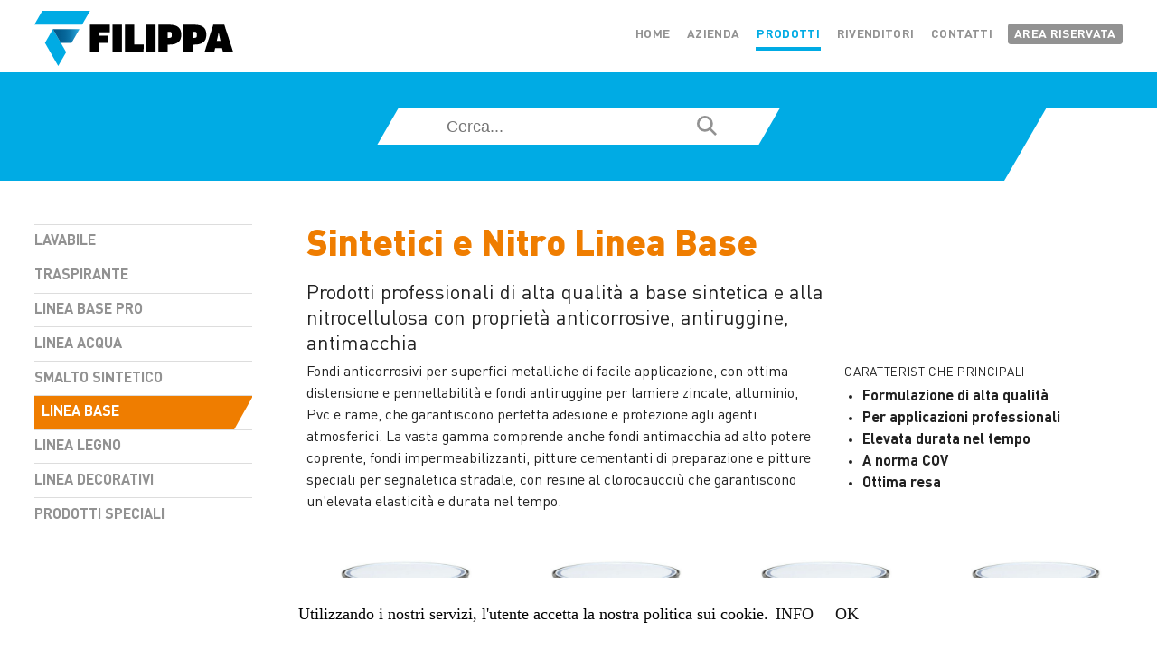

--- FILE ---
content_type: text/html; charset=utf-8
request_url: http://www.filippavernici.it/index.php/prodotti/linea-base
body_size: 5660
content:
<!DOCTYPE html>
<html xmlns="http://www.w3.org/1999/xhtml" xml:lang="it-it" lang="it-it">

<head>
    <meta charset="utf-8">
    <meta name="viewport" content="width=device-width, initial-scale=1.0">
    <meta name="format-detection" content="telephone=no">
    <meta http-equiv="cache-control" content="no-cache, must-revalidate, post-check=0, pre-check=0" />
    <meta http-equiv="expires" content="0" />
    <meta http-equiv="pragma" content="no-cache" />
    <!-- SOCIAL -->
    <meta property="og:type" content="website">
    <meta property="og:url" content="https://www.filippavernici.it/">
    <meta property="og:title" content="Filippa Vernici | produzione di idropitture, rivestimenti murali, smalti sintetici e ad acqua, smalti industriali e relativi prodotti per edilizia, industria e rivendita">
    <meta property="og:image" content="https://www.filippavernici.it/images/social_cover.jpg">
    <meta property="og:description" content="Filippa Vernici | produzione di idropitture, rivestimenti murali, smalti sintetici e ad acqua, smalti industriali e relativi prodotti per edilizia, industria e rivendita">
    <meta property="og:locale" content="en_EN">
    <link rel="icon" type="image/svg+xml" href="/templates/filippa/favicon.svg" />

    <!-- CSS -->
    <link rel="stylesheet" href="/templates/filippa/css/style.css" type="text/css" />


    <base href="http://www.filippavernici.it/index.php/prodotti/linea-base" />
	<meta http-equiv="content-type" content="text/html; charset=utf-8" />
	<meta name="description" content="Produzione di idropitture, rivestimenti murali, smalti sintetici e ad acqua, smalti industriali e relativi prodotti per edilizia, industria e rivendita" />
	<meta name="generator" content="Joomla! - Open Source Content Management" />
	<title>Linea Base</title>
	<link href="/index.php/prodotti/linea-base?format=feed&amp;type=rss" rel="alternate" type="application/rss+xml" title="RSS 2.0" />
	<link href="/index.php/prodotti/linea-base?format=feed&amp;type=atom" rel="alternate" type="application/atom+xml" title="Atom 1.0" />
	<link href="http://www.filippavernici.it/index.php/component/search/?Itemid=124&amp;format=opensearch" rel="search" title="Vai Filippa Vernici" type="application/opensearchdescription+xml" />
	<link href="/plugins/system/jce/css/content.css?aa754b1f19c7df490be4b958cf085e7c" rel="stylesheet" type="text/css" />
	<script src="/media/jui/js/jquery.min.js?f0b5e6680c91d9d12ad311751da0b7eb" type="text/javascript"></script>
	<script src="/media/jui/js/jquery-noconflict.js?f0b5e6680c91d9d12ad311751da0b7eb" type="text/javascript"></script>
	<script src="/media/jui/js/jquery-migrate.min.js?f0b5e6680c91d9d12ad311751da0b7eb" type="text/javascript"></script>
	<script src="/media/system/js/caption.js?f0b5e6680c91d9d12ad311751da0b7eb" type="text/javascript"></script>
	<!--[if lt IE 9]><script src="/media/system/js/html5fallback.js?f0b5e6680c91d9d12ad311751da0b7eb" type="text/javascript"></script><![endif]-->
	<script type="text/javascript">
jQuery(window).on('load',  function() {
				new JCaption('img.caption');
			});
	</script>


</head>

<body>
      <div class="preloader">
        <div class="preloader_icon"><img src="/templates/filippa/images/loading.svg"></div>
        <div class="preloader_bg"></div>
</div>

    <!-- cookies -->
    <script src="/templates/filippa/js/cookiechoices.js"></script>
    <script>
        document.addEventListener('DOMContentLoaded', function(event) {
            cookieChoices.showCookieConsentBar("Utilizzando i nostri servizi, l'utente accetta la nostra politica sui cookie.",
                'OK', 'INFO', '/cookie-policy');
        });

    </script>
    <!-- fine cookies -->


    <div class="container">
      
        <!--  HEADER-->
        <div class="header_bg">
            <div class="row header mw">

                <div class="logo" onclick="location.href='http://www.filippavernici.it/'">
                    <img src="/templates/filippa/images/logo_filippa.svg">
                </div>
                <div class="menu column">
                                        <ul class="nav menu mod-list">
<li class="item-101 default"><a href="/index.php" >Home</a></li><li class="item-113"><a href="/index.php/azienda" >Azienda</a></li><li class="item-117 active parent"><a href="/index.php/prodotti/lavabile" >Prodotti</a></li><li class="item-114"><a href="/index.php/rivenditori" >Rivenditori</a></li><li class="item-115"><a href="/index.php/contatti" >Contatti</a></li><li class="item-116"><a href="/index.php/area-riservata" >Area riservata</a></li></ul>

                                    </div>
            </div>
        </div>
        <!--  fine header--> 
      
        <!-- SLIDESHOW -->
      
        <div class="slideshow">
                        
                                            <div class="cerca_bg">
                            <div class="cerca mw">
                    <div class="search">
	<form action="/index.php/prodotti/linea-base" method="post" class="form-inline" role="search">
		<label for="mod-search-searchword97" class="element-invisible">Cerca...</label> <input name="searchword" id="mod-search-searchword97" maxlength="200"  class="inputbox search-query input-medium" type="search" placeholder="Cerca..." />		<input type="hidden" name="task" value="search" />
		<input type="hidden" name="option" value="com_search" />
		<input type="hidden" name="Itemid" value="124" />
	</form>
</div>

                            <div class="input_bg">&nbsp;</div>
                        </div>
                        <div class="nudge">&nbsp;</div>
                    </div>
                                      
        </div>
        <!--  fine slideshow--> 
        
      


        <!--  CONTENT -->
        <div class="content mw">
           
            <!--  COLSX -->
                        <div class="colsx">
            <ul class="nav menu mod-list">
<li class="item-119"><a href="/index.php/prodotti/lavabile" class="lavabile">Lavabile</a></li><li class="item-120"><a href="/index.php/prodotti/traspirante" class="traspirante">Traspirante</a></li><li class="item-121"><a href="/index.php/prodotti/linea-base-pro" class="base_pro">Linea Base Pro</a></li><li class="item-122"><a href="/index.php/prodotti/linea-acqua" class="acqua">Linea acqua</a></li><li class="item-123"><a href="/index.php/prodotti/smalto-sintetico" class="smalto">Smalto sintetico</a></li><li class="item-124 current active"><a href="/index.php/prodotti/linea-base" class="base">Linea Base</a></li><li class="item-125"><a href="/index.php/prodotti/linea-legno" class="legno">Linea Legno</a></li><li class="item-126"><a href="/index.php/prodotti/linea-decorativi" class="decorativi">Linea Decorativi</a></li><li class="item-127"><a href="/index.php/prodotti/prodotti-speciali" class="speciali">Prodotti speciali</a></li></ul>

            </div>
                        <!--  fine colsx-->
           
            <div class="coldx">
                <div class="blog" itemscope itemtype="https://schema.org/Blog">
	
		
	
			<div class="category-desc clearfix">
													<h1>Sintetici e Nitro Linea Base</h1>
<h3>Prodotti professionali di alta qualità a base sintetica e alla nitrocellulosa con proprietà anticorrosive, antiruggine, antimacchia</h3>
<table>
<tbody>
<tr>
<td>
<p>Fondi anticorrosivi per superfici metalliche di facile applicazione,
con ottima distensione e pennellabilità e fondi antiruggine per lamiere zincate, alluminio, Pvc e rame, che garantiscono perfetta adesione e protezione
agli agenti atmosferici.
La vasta gamma comprende anche fondi antimacchia ad alto potere coprente, fondi impermeabilizzanti, pitture cementanti di preparazione e pitture speciali per segnaletica stradale, con resine al clorocaucciù che garantiscono un’elevata elasticità e durata nel tempo.</p>
</td>
<td>
<p>CARATTERISTICHE PRINCIPALI</p>
<ul>

<li>Formulazione di alta qualità</li>

<li>Per applicazioni professionali</li>
<li>Elevata durata nel tempo</li>
<li>A norma COV</li>
<li>Ottima resa</li>



</ul>
</td>
</tr>
</tbody>
</table>								</div>
	
	
		
	
																	<div class="items-row cols-1 row-0 row-fluid clearfix">
						<div class="span12">
                <div class="Linea Base item column-1"
					itemprop="blogPost" itemscope itemtype="https://schema.org/BlogPosting_ZZZ">
					
	<div class="page-header">
					<h2 itemprop="name">
									SMALTO RAPIDA ESSICCAZIONE Smalto lucido extra							</h2>
		
		
		
			</div>



		<ul class="tags inline">
																	<li class="tag-3 tag-list0" itemprop="keywords">
					<a href="/index.php/component/tags/tag/tre" class="label label-info">
						tre					</a>
				</li>
						</ul>

		<div class="pull-left item-image">
	<img
			 src="/images/linea_base/opaco_selex.jpg" alt="" itemprop="thumbnailUrl"/>
		</div>






	
<p class="readmore">
			<a class="btn" href="/index.php/prodotti/linea-base/smalto-rapida-essiccazione-smalto-lucido-extra" itemprop="url" aria-label="Leggi tutto:  SMALTO RAPIDA ESSICCAZIONE Smalto lucido extra">
			<span class="icon-chevron-right" aria-hidden="true"></span> 
			Leggi tutto...		</a>
	</p>



				</div>
				<!-- end item -->
							</div><!-- end span -->
							</div><!-- end row -->
																			<div class="items-row cols-1 row-1 row-fluid clearfix">
						<div class="span12">
                <div class="Linea Base item column-1"
					itemprop="blogPost" itemscope itemtype="https://schema.org/BlogPosting_ZZZ">
					
	<div class="page-header">
					<h2 itemprop="name">
									EPOSSIDICO A SOLVENTE Smalto lucido bicomponente							</h2>
		
		
		
			</div>



		<ul class="tags inline">
																	<li class="tag-3 tag-list0" itemprop="keywords">
					<a href="/index.php/component/tags/tag/tre" class="label label-info">
						tre					</a>
				</li>
						</ul>

		<div class="pull-left item-image">
	<img
			 src="/images/linea_base/opaco_selex.jpg" alt="" itemprop="thumbnailUrl"/>
		</div>






	
<p class="readmore">
			<a class="btn" href="/index.php/prodotti/linea-base/epossidico-a-solvente-smalto-lucido-bicomponente" itemprop="url" aria-label="Leggi tutto:  EPOSSIDICO A SOLVENTE Smalto lucido bicomponente">
			<span class="icon-chevron-right" aria-hidden="true"></span> 
			Leggi tutto...		</a>
	</p>



				</div>
				<!-- end item -->
							</div><!-- end span -->
							</div><!-- end row -->
																			<div class="items-row cols-1 row-2 row-fluid clearfix">
						<div class="span12">
                <div class="Linea Base item column-1"
					itemprop="blogPost" itemscope itemtype="https://schema.org/BlogPosting_ZZZ">
					
	<div class="page-header">
					<h2 itemprop="name">
									EPOSSIDICO AD ACQUA Smalto lucido bicomponente							</h2>
		
		
		
			</div>



		<ul class="tags inline">
																	<li class="tag-3 tag-list0" itemprop="keywords">
					<a href="/index.php/component/tags/tag/tre" class="label label-info">
						tre					</a>
				</li>
						</ul>

		<div class="pull-left item-image">
	<img
			 src="/images/linea_base/opaco_selex.jpg" alt="" itemprop="thumbnailUrl"/>
		</div>






	
<p class="readmore">
			<a class="btn" href="/index.php/prodotti/linea-base/epossidico-ad-acqua-smalto-lucido-bicomponente" itemprop="url" aria-label="Leggi tutto:  EPOSSIDICO AD ACQUA Smalto lucido bicomponente">
			<span class="icon-chevron-right" aria-hidden="true"></span> 
			Leggi tutto...		</a>
	</p>



				</div>
				<!-- end item -->
							</div><!-- end span -->
							</div><!-- end row -->
																			<div class="items-row cols-1 row-3 row-fluid clearfix">
						<div class="span12">
                <div class="Linea Base item column-1"
					itemprop="blogPost" itemscope itemtype="https://schema.org/BlogPosting_ZZZ">
					
	<div class="page-header">
					<h2 itemprop="name">
									ANTIRUGGINE SINTETICA Fondo di preparazione							</h2>
		
		
		
			</div>




		<div class="pull-left item-image">
	<img
			 src="/images/linea_base/antiruggine_sintetica.jpg" alt="" itemprop="thumbnailUrl"/>
		</div>






	
<p class="readmore">
			<a class="btn" href="/index.php/prodotti/linea-base/antiruggine-sintetica-fondo-di-preparazione" itemprop="url" aria-label="Leggi tutto:  ANTIRUGGINE SINTETICA Fondo di preparazione">
			<span class="icon-chevron-right" aria-hidden="true"></span> 
			Leggi tutto...		</a>
	</p>



				</div>
				<!-- end item -->
							</div><!-- end span -->
							</div><!-- end row -->
																			<div class="items-row cols-1 row-4 row-fluid clearfix">
						<div class="span12">
                <div class="Linea Base item column-1"
					itemprop="blogPost" itemscope itemtype="https://schema.org/BlogPosting_ZZZ">
					
	<div class="page-header">
					<h2 itemprop="name">
									ANTIRUGGINE ECOFER Fondo extra per metallo							</h2>
		
		
		
			</div>




		<div class="pull-left item-image">
	<img
			 src="/images/linea_base/antiruggine_ecofer.jpg" alt="" itemprop="thumbnailUrl"/>
		</div>






	
<p class="readmore">
			<a class="btn" href="/index.php/prodotti/linea-base/antiruggine-ecofer-fondo-extra-per-metallo" itemprop="url" aria-label="Leggi tutto:  ANTIRUGGINE ECOFER Fondo extra per metallo">
			<span class="icon-chevron-right" aria-hidden="true"></span> 
			Leggi tutto...		</a>
	</p>



				</div>
				<!-- end item -->
							</div><!-- end span -->
							</div><!-- end row -->
																			<div class="items-row cols-1 row-5 row-fluid clearfix">
						<div class="span12">
                <div class="Linea Base item column-1"
					itemprop="blogPost" itemscope itemtype="https://schema.org/BlogPosting_ZZZ">
					
	<div class="page-header">
					<h2 itemprop="name">
									ANTIRUGGINE NITRO Fondo a essicazione rapida							</h2>
		
		
		
			</div>




		<div class="pull-left item-image">
	<img
			 src="/images/linea_base/antiruggine_nitro.jpg" alt="" itemprop="thumbnailUrl"/>
		</div>






	
<p class="readmore">
			<a class="btn" href="/index.php/prodotti/linea-base/antiruggine-nitro-fondo-a-essicazione-rapida" itemprop="url" aria-label="Leggi tutto:  ANTIRUGGINE NITRO Fondo a essicazione rapida">
			<span class="icon-chevron-right" aria-hidden="true"></span> 
			Leggi tutto...		</a>
	</p>



				</div>
				<!-- end item -->
							</div><!-- end span -->
							</div><!-- end row -->
																			<div class="items-row cols-1 row-6 row-fluid clearfix">
						<div class="span12">
                <div class="Linea Base item column-1"
					itemprop="blogPost" itemscope itemtype="https://schema.org/BlogPosting_ZZZ">
					
	<div class="page-header">
					<h2 itemprop="name">
									EVERZIN PRIMER Fondo di altissima qualità							</h2>
		
		
		
			</div>




		<div class="pull-left item-image">
	<img
			 src="/images/linea_base/everzin_primer.jpg" alt="" itemprop="thumbnailUrl"/>
		</div>






	
<p class="readmore">
			<a class="btn" href="/index.php/prodotti/linea-base/everzin-primer-fondo-di-altissima-qualita" itemprop="url" aria-label="Leggi tutto:  EVERZIN PRIMER Fondo di altissima qualità">
			<span class="icon-chevron-right" aria-hidden="true"></span> 
			Leggi tutto...		</a>
	</p>



				</div>
				<!-- end item -->
							</div><!-- end span -->
							</div><!-- end row -->
																			<div class="items-row cols-1 row-7 row-fluid clearfix">
						<div class="span12">
                <div class="Linea Base item column-1"
					itemprop="blogPost" itemscope itemtype="https://schema.org/BlogPosting_ZZZ">
					
	<div class="page-header">
					<h2 itemprop="name">
									ANTIMACCHIA SINTETICO Fondo coprente							</h2>
		
		
		
			</div>




		<div class="pull-left item-image">
	<img
			 src="/images/linea_base/antimacchia_sintetico.jpg" alt="" itemprop="thumbnailUrl"/>
		</div>






	
<p class="readmore">
			<a class="btn" href="/index.php/prodotti/linea-base/antimacchia-sintetico-fondo-coprente" itemprop="url" aria-label="Leggi tutto:  ANTIMACCHIA SINTETICO Fondo coprente">
			<span class="icon-chevron-right" aria-hidden="true"></span> 
			Leggi tutto...		</a>
	</p>



				</div>
				<!-- end item -->
							</div><!-- end span -->
							</div><!-- end row -->
																			<div class="items-row cols-1 row-8 row-fluid clearfix">
						<div class="span12">
                <div class="Linea Base item column-1"
					itemprop="blogPost" itemscope itemtype="https://schema.org/BlogPosting_ZZZ">
					
	<div class="page-header">
					<h2 itemprop="name">
									ANTIMACCHIA RAPIDO Fondo coprente							</h2>
		
		
		
			</div>




		<div class="pull-left item-image">
	<img
			 src="/images/linea_base/antimacchia_rapido.jpg" alt="" itemprop="thumbnailUrl"/>
		</div>






	
<p class="readmore">
			<a class="btn" href="/index.php/prodotti/linea-base/antimacchia-rapido-fondo-coprente" itemprop="url" aria-label="Leggi tutto:  ANTIMACCHIA RAPIDO Fondo coprente">
			<span class="icon-chevron-right" aria-hidden="true"></span> 
			Leggi tutto...		</a>
	</p>



				</div>
				<!-- end item -->
							</div><!-- end span -->
							</div><!-- end row -->
																			<div class="items-row cols-1 row-9 row-fluid clearfix">
						<div class="span12">
                <div class="Linea Base item column-1"
					itemprop="blogPost" itemscope itemtype="https://schema.org/BlogPosting_ZZZ">
					
	<div class="page-header">
					<h2 itemprop="name">
									IMPERMEABILIZZANTE Fondo siliconico incolore							</h2>
		
		
		
			</div>



		<ul class="tags inline">
																	<li class="tag-2 tag-list0" itemprop="keywords">
					<a href="/index.php/component/tags/tag/una" class="label label-info">
						una					</a>
				</li>
						</ul>

		<div class="pull-left item-image">
	<img
			 src="/images/linea_base/impermeabilizzante.jpg" alt="" itemprop="thumbnailUrl"/>
		</div>






	
<p class="readmore">
			<a class="btn" href="/index.php/prodotti/linea-base/impermeabilizzante-fondo-siliconico-incolore" itemprop="url" aria-label="Leggi tutto:  IMPERMEABILIZZANTE Fondo siliconico incolore">
			<span class="icon-chevron-right" aria-hidden="true"></span> 
			Leggi tutto...		</a>
	</p>



				</div>
				<!-- end item -->
							</div><!-- end span -->
							</div><!-- end row -->
																			<div class="items-row cols-1 row-10 row-fluid clearfix">
						<div class="span12">
                <div class="Linea Base item column-1"
					itemprop="blogPost" itemscope itemtype="https://schema.org/BlogPosting_ZZZ">
					
	<div class="page-header">
					<h2 itemprop="name">
									OPACO SELEX Pittura cementante di preparazione							</h2>
		
		
		
			</div>




		<div class="pull-left item-image">
	<img
			 src="/images/linea_base/opaco_selex.jpg" alt="" itemprop="thumbnailUrl"/>
		</div>






	
<p class="readmore">
			<a class="btn" href="/index.php/prodotti/linea-base/opaco-selex-pittura-cementante-di-preparazione" itemprop="url" aria-label="Leggi tutto:  OPACO SELEX Pittura cementante di preparazione">
			<span class="icon-chevron-right" aria-hidden="true"></span> 
			Leggi tutto...		</a>
	</p>



				</div>
				<!-- end item -->
							</div><!-- end span -->
							</div><!-- end row -->
																			<div class="items-row cols-1 row-11 row-fluid clearfix">
						<div class="span12">
                <div class="Linea Base item column-1"
					itemprop="blogPost" itemscope itemtype="https://schema.org/BlogPosting_ZZZ">
					
	<div class="page-header">
					<h2 itemprop="name">
									VERNICE BITUMINOSA Fondo protettivo nero							</h2>
		
		
		
			</div>




		<div class="pull-left item-image">
	<img
			 src="/images/linea_base/vernice_bitumosa.jpg" alt="" itemprop="thumbnailUrl"/>
		</div>






	
<p class="readmore">
			<a class="btn" href="/index.php/prodotti/linea-base/vernice-bituminosa-fondo-protettivo-nero" itemprop="url" aria-label="Leggi tutto:  VERNICE BITUMINOSA Fondo protettivo nero">
			<span class="icon-chevron-right" aria-hidden="true"></span> 
			Leggi tutto...		</a>
	</p>



				</div>
				<!-- end item -->
							</div><!-- end span -->
							</div><!-- end row -->
																			<div class="items-row cols-1 row-12 row-fluid clearfix">
						<div class="span12">
                <div class="Linea Base item column-1"
					itemprop="blogPost" itemscope itemtype="https://schema.org/BlogPosting_ZZZ">
					
	<div class="page-header">
					<h2 itemprop="name">
									SPARTITRAFFICO Smalto al clorocaucciù							</h2>
		
		
		
			</div>



		<ul class="tags inline">
																	<li class="tag-2 tag-list0" itemprop="keywords">
					<a href="/index.php/component/tags/tag/una" class="label label-info">
						una					</a>
				</li>
						</ul>

		<div class="pull-left item-image">
	<img
			 src="/images/linea_base/spartitraffico.jpg" alt="" itemprop="thumbnailUrl"/>
		</div>






	
<p class="readmore">
			<a class="btn" href="/index.php/prodotti/linea-base/spartitraffico-smalto-al-clorocaucciu" itemprop="url" aria-label="Leggi tutto:  SPARTITRAFFICO Smalto al clorocaucciù">
			<span class="icon-chevron-right" aria-hidden="true"></span> 
			Leggi tutto...		</a>
	</p>



				</div>
				<!-- end item -->
							</div><!-- end span -->
							</div><!-- end row -->
																			<div class="items-row cols-1 row-13 row-fluid clearfix">
						<div class="span12">
                <div class="Linea Base item column-1"
					itemprop="blogPost" itemscope itemtype="https://schema.org/BlogPosting_ZZZ">
					
	<div class="page-header">
					<h2 itemprop="name">
									PAVICROM Smalto poliuretanico per pavimenti							</h2>
		
		
		
			</div>



		<ul class="tags inline">
																	<li class="tag-2 tag-list0" itemprop="keywords">
					<a href="/index.php/component/tags/tag/una" class="label label-info">
						una					</a>
				</li>
						</ul>

		<div class="pull-left item-image">
	<img
			 src="/images/linea_base/pavicrom.jpg" alt="" itemprop="thumbnailUrl"/>
		</div>






	
<p class="readmore">
			<a class="btn" href="/index.php/prodotti/linea-base/pavicrom-smalto-poliuretanico-per-pavimenti" itemprop="url" aria-label="Leggi tutto:  PAVICROM Smalto poliuretanico per pavimenti">
			<span class="icon-chevron-right" aria-hidden="true"></span> 
			Leggi tutto...		</a>
	</p>



				</div>
				<!-- end item -->
							</div><!-- end span -->
							</div><!-- end row -->
						
	
		</div>
            </div>
     
            <!--  HOME-CONTENT -->
                        <!--  fine menu-home-->
       
        </div>
        <!--  fine content-->


        <!--  footer -->
                        

<div class="custom"  >
	<div class="footer_bg">
<div class="row footer mw">
<div class="column left"><img src="/templates/filippa/images/logo_filippa_bianco.svg" alt="" style="display: none;" />
<p><span class="bigger">© 2020, Filippa Vernici srl</span><br />P.IVA 00503010019 | Via Alessandro Volta 39 10040 Druento – Torino, Italia | Telefono +39.011.994.55.57 | <a href="mailto:info@filippavernici.it">info@filippavernici.it</a></p>
</div>
<div class="column right">
<p><a href="/index.php/policy-privacy">Policy privacy</a></p>
</div>
</div>
</div></div>

                    <!--  fine footer-->

    </div>
    <!--  fine container-->

   

    <!--   BLANK   -->
        <div>
        

<div class="custom"  >
	<p><script type="text/javascript"> 
jQuery(document).ready(function() { 
    jQuery('.content').addClass('row'); 
}) 
 
</script></p></div>


<div class="custom"  >
	<p><style> 
.content { 
    padding: 3em 0 25em 0; 
    } 
</style></p></div>


<div class="custom"  >
	<p><script src="/templates/filippa/js/jquery.fancybox.js"></script> 
<link href="/templates/filippa/css/jquery.fancybox.css" rel="stylesheet" /> 
 
<script> 
    jQuery('.coldx_sx a').addClass('fancybox'); 
     
    // jQuery(document).ready(function() { 
    jQuery(".fancybox").fancybox({ 
        openEffect : 'elastic', 
        closeEffect : 'elastic' 
    }); 
//}); 
</script></p></div>


<div class="custom"  >
	<p><style> 
h1 { 
    text-transform:none; 
    color:#00abe4; 
    letter-spacing:0; 
    border:0!important; 
    margin-bottom:.25em; 
    font-size:2em; 
    } 
     
@media (min-width: 1024px) { 
h1{ 
    font-size:2.5em; 
    } 
 } 
</style></p></div>


<div class="custom"  >
	<p><style> 
h1 { 
    color:#ef7d00!important; 
    } 
 
 
</style></p></div>


<div class="custom"  >
	<p><style> 
    .content { 
    flex:0 calc(100% - 300px); 
    } 
</style></p></div>


<div class="custom"  >
	<p><script type="text/javascript"> 
    //jQuery(document).ready(function() { 
     
jQuery('.blog .items-row').each(function() { 
        var pretag = jQuery(this).find('ul.tags li a').text(); 
        var tag = jQuery.trim(pretag); 
        var this_h2 = jQuery(this).find('.page-header h2'); 
        if (tag === 'una') { 
            this_h2.html(function (i, html) { 
                //(prima parola) 
                return html.replace(/(\w+\s+)/, '<span>$1</span>') 
            }); 
        } else if (tag === 'tre') { 
            this_h2.html(function (i, html) { 
                //(prime tre parole) 
                return html.replace(/(\w+\s\w+\s\w+)/, '<span>$1</span>') 
            }); 
        } else if (tag === 'quattro') { 
             this_h2.html(function (i, html) { 
                 //(prime quattro parole) 
                 return html.replace(/(\w+\s\w+\s\w+\s\w+)/, '<span>$1</span>') 
             }); 
        } else { 
            this_h2.html(function (i, html) { 
                 //(prime 2 parole) 
                return html.replace(/(\w+\s\w+)/, '<span>$1</span>') 
            }); 
        } 
}) 
     
    // }) 
</script></p></div>

    </div>
    

    <script src="/templates/filippa/js/jquery.slicknav.min.js" type="text/javascript"></script>
    <script src="/templates/filippa/js/jquery.cycle2.min.js" type="text/javascript"></script>
    <script src="/templates/filippa/js/jquery.cycle.swipe.js" type="text/javascript"></script>
    <script src="/templates/filippa/js/filippa.js" type="text/javascript"></script>
   
    <script type="text/javascript">
      //PRELOADER
      //<![CDATA[
      jQuery(window).load(function () { // makes sure the whole site is loaded
         jQuery('.preloader_icon').fadeOut(); // will first fade out the loading animation
         jQuery('.preloader').delay(350).fadeOut('slow'); // will fade out the white DIV that covers the website.
         jQuery('body').delay(350).css({
            'overflow': 'visible'
         });
      })
      //]]>
   </script>

   
</body>

</html>


--- FILE ---
content_type: text/css
request_url: http://www.filippavernici.it/templates/filippa/css/style.css
body_size: 6471
content:
@import "_reset.min.css";
@import "_slicknav.min.css";
@font-face {
  font-family: 'din';
  src: url('../fonts/DINPro-Regular.woff2') format('woff2'), url('../fonts/DINPro-Regular.woff') format('woff');
  font-display: swap;
}
@font-face {
  font-family: 'din';
  src: url('../fonts/DINPro-RegularItalic.woff2') format('woff2'), url('../fonts/DINPro-RegularItalic.woff') format('woff');
  font-style: italic;
  font-display: swap;
}
@font-face {
  font-family: 'din';
  src: url('../fonts/DINPro-Bold.woff2') format('woff2'), url('../fonts/DINPro-Bold.woff') format('woff');
  font-weight: 700;
  font-display: swap;
}
@font-face {
  font-family: 'din';
  src: url('../fonts/DINPro-BoldItalic.woff2') format('woff2'), url('../fonts/DINPro-BoldItalic.woff') format('woff');
  font-weight: 700;
  font-style: italic;
  font-display: swap;
}
@font-face {
  font-family: 'din';
  src: url('../fonts/DINPro-Black.woff2') format('woff2'), url('../fonts/DINPro-Black.woff') format('woff');
  font-weight: 900;
  font-display: swap;
}
html {
  height: 100%;
  scroll-behavior: smooth;
}
body {
  color: #222;
  font-size: 16px;
  font-family: 'din', sans-serif;
  font-weight: normal;
  height: 100%;
}
h1::selection,
h2::selection,
h3::selection,
p::selection,
li::selection,
a::selection {
  background-color: #00abe4;
  color: #fff;
}
p,
ol,
ul {
  line-height: 1.5;
}
a {
  color: #111;
  border-bottom: 1px solid rgba(255, 255, 255, 0);
  -webkit-transition: all 0.2s ease;
  -moz-transition: all 0.2s ease;
  -ms-transition: all 0.2s ease;
  -o-transition: all 0.2s ease;
  transition: all 0.2s ease;
}
a:hover {
  border-color: #00abe4;
}
a.button {
  background-color: #00abe4;
  color: #fff;
  padding: 0.6em 1em;
  border-radius: 0.25em;
  display: inline-block;
  margin: 1em 0;
  border: 2px solid #00abe4;
  -webkit-transition: all 0.2s ease;
  -moz-transition: all 0.2s ease;
  -ms-transition: all 0.2s ease;
  -o-transition: all 0.2s ease;
  transition: all 0.2s ease;
}
a.button:hover {
  background-color: #fff;
  color: #00abe4;
  cursor: pointer;
}
h1,
h2 {
  font-weight: 900;
  text-transform: uppercase;
  letter-spacing: 0.02em;
  line-height: 1.2;
  color: #929292;
  font-size: 1.8rem;
}
@media only screen and (max-width: 960px) {
  h1,
  h2 {
    font-size: 3vw;
  }
}
@media only screen and (max-width: 853.33333333px) {
  h1,
  h2 {
    font-size: 1.6rem;
  }
}
h2 {
  font-size: 1.4rem;
  margin: 1em 0;
}
@media only screen and (max-width: 960px) {
  h2 {
    font-size: 2.33333333vw;
  }
}
@media only screen and (max-width: 822.85714286px) {
  h2 {
    font-size: 1.2rem;
  }
}
h3 {
  font-weight: normal;
  margin-bottom: 0.25em;
  font-size: 1.4rem;
}
@media only screen and (max-width: 960px) {
  h3 {
    font-size: 2.33333333vw;
  }
}
@media only screen and (max-width: 822.85714286px) {
  h3 {
    font-size: 1.2rem;
  }
}
p.small,
span.small {
  font-size: 0.85em;
}
p.large,
span.large {
  font-size: 1.25rem;
}
@media only screen and (max-width: 960px) {
  p.large,
  span.large {
    font-size: 2.08333333vw;
  }
}
@media only screen and (max-width: 768px) {
  p.large,
  span.large {
    font-size: 1rem;
  }
}
p.xlarge,
span.xlarge {
  font-size: 1.75rem;
}
@media only screen and (max-width: 960px) {
  p.xlarge,
  span.xlarge {
    font-size: 2.91666667vw;
  }
}
@media only screen and (max-width: 768px) {
  p.xlarge,
  span.xlarge {
    font-size: 1.4rem;
  }
}
.mb6 {
  margin-bottom: 6em;
}
.container {
  width: 100%;
  height: 100%;
  display: flex;
  flex-direction: column;
  justify-content: space-between;
  overflow-x: hidden;
}
/* Safari flexbox bug */
_::-webkit-full-page-media,
_:future,
:root .container {
  display: block;
}
.mw {
  max-width: 1280px;
  width: 100%;
  margin: 0 auto;
  padding-left: 3% !important;
  padding-right: 3% !important;
}
.row {
  display: flex;
  justify-content: space-between;
  flex-wrap: wrap;
}
.row.top {
  align-items: flex-start;
}
.home_col {
  flex: 0 100%;
  display: flex;
  flex-direction: column;
  justify-content: space-between;
  background-size: cover;
  background-position: 50% 50%;
  margin-bottom: 6em;
}
.home_col.base .img {
  border-bottom: 15px solid #ef7d00;
}
.home_col.legno .img {
  border-bottom: 15px solid #a16418;
}
.home_col.decorativi .img {
  border-bottom: 15px solid #951b81;
}
.home_col h2 {
  margin-bottom: 0;
}
.home_col h3 {
  color: #929292;
  font-weight: 900;
  border-bottom: 2px dotted #111;
  padding-bottom: 0.5em;
  margin-bottom: 0.5em;
}
.home_col .img_prodotto {
  margin-top: 1em;
  text-align: center;
}
.home_col .img_prodotto img {
  width: 55%;
  margin: 0 auto;
}
.row.mb6 .home_col {
  margin-bottom: 0;
  flex: 0 100%;
  min-height: 300px;
}
.home_2col {
  flex: 0 100%;
  background-color: #eee;
  padding: 2em 5%;
}
.home_2col p {
  font-size: 1.25rem;
}
@media only screen and (max-width: 960px) {
  .home_2col p {
    font-size: 2.08333333vw;
  }
}
@media only screen and (max-width: 844.8px) {
  .home_2col p {
    font-size: 1.1rem;
  }
}
.home_2col.azzurro {
  background-color: #00abe4;
}
.home_2col.azzurro h2,
.home_2col.azzurro p {
  color: #fff;
}
.home_2col.azzurro h2 {
  text-transform: none;
  letter-spacing: 0;
  margin: 0.25em 0;
  font-size: 2.5rem;
}
@media only screen and (max-width: 960px) {
  .home_2col.azzurro h2 {
    font-size: 4.16666667vw;
  }
}
@media only screen and (max-width: 672px) {
  .home_2col.azzurro h2 {
    font-size: 1.75rem;
  }
}
.home_2col.azzurro a {
  border-color: #fff;
  margin-top: 2em;
}
.half {
  width: 100%;
}
.login-button input[type=submit],
.logout-button input[type=submit] {
  background-color: #00abe4;
  color: #fff;
  padding: 0.6em 1em;
  border-radius: 0.25em;
  display: inline-block;
  margin: 1em 0;
  border: 2px solid #00abe4;
  -webkit-transition: all 0.2s ease;
  -moz-transition: all 0.2s ease;
  -ms-transition: all 0.2s ease;
  -o-transition: all 0.2s ease;
  transition: all 0.2s ease;
}
.login-button input[type=submit]:hover,
.logout-button input[type=submit]:hover {
  background-color: #fff;
  color: #00abe4;
  cursor: pointer;
}
.column {
  padding: 0.5rem 0;
}
.header_bg {
  background-color: #fff;
  height: 80px;
  position: fixed;
  z-index: 1005;
  top: 0;
  left: 0;
  width: 100%;
}
@keyframes slideIn {
  from {
    right: -1000px;
  }
  to {
    right: 0;
  }
}
.slideshow {
  margin-top: 80px;
}
.slideshow .cycle-slideshow > div {
  width: 100%;
  position: relative;
}
.slideshow .cycle-slideshow > div div {
  position: relative;
}
.slideshow .cycle-slideshow > div .trap {
  width: 100%;
  height: auto;
  padding: 0 1em 1em 1em;
}
.slideshow .cycle-slideshow > div .trap svg {
  display: none;
}
.slideshow .cycle-slideshow > div .trap .slide_text {
  height: 100%;
  position: relative;
  z-index: 3;
  display: flex;
  flex-direction: column;
  justify-content: center;
}
.slideshow .cycle-slideshow > div .trap .slide_text h2,
.slideshow .cycle-slideshow > div .trap .slide_text p,
.slideshow .cycle-slideshow > div .trap .slide_text a {
  color: #fff;
  line-height: 1.2;
  text-align: left;
}
.slideshow .cycle-slideshow > div .trap .slide_text h2 {
  margin: 0.5em 0;
  text-transform: none;
  letter-spacing: 0;
  font-weight: 600;
}
.slideshow .cycle-slideshow > div .trap .slide_text p {
  font-size: 1.1rem;
}
@media only screen and (max-width: 960px) {
  .slideshow .cycle-slideshow > div .trap .slide_text p {
    font-size: 1.83333333vw;
  }
}
@media only screen and (max-width: 698.18181818px) {
  .slideshow .cycle-slideshow > div .trap .slide_text p {
    font-size: 0.8rem;
  }
}
.slideshow .cycle-slideshow > div .trap .slide_text a {
  margin-top: 1em;
  display: inline-table;
  padding: 0.5em 0.75em;
  border: 1px solid #fff;
  border-radius: 0.25em;
  font-weight: 700;
}
.slideshow .cycle-slideshow > div .trap .slide_text a:hover {
  background-color: #fff;
  color: #00abe4;
}
.slideshow .cycle-slideshow > div .trap.azzurro,
.slideshow .cycle-slideshow > div .trap.lavabile {
  background-color: #00abe4;
}
.slideshow .cycle-slideshow > div .trap.legno {
  background-color: #a16418;
}
.slideshow .cycle-slideshow > div .trap.traspirante {
  background-color: #929292;
}
.slideshow .cycle-slideshow > div .trap.base,
.slideshow .cycle-slideshow > div .trap.base_pro {
  background-color: #ef7d00;
}
.slideshow .cycle-slideshow > div .trap.acqua {
  background-color: #00adba;
}
.slideshow .cycle-slideshow > div .trap.smalto {
  background-color: #c7017f;
}
.slideshow .cycle-slideshow > div .trap.acqua {
  background-color: #00adba;
}
.slideshow .cycle-slideshow > div .trap.decorativi {
  background-color: #951b81;
}
.slideshow .cycle-slideshow > div .trap.speciali {
  background-color: #929292;
}
.header {
  padding: 1rem 0;
}
.header .logo {
  flex: 0 220px;
}
.header .logo img {
  position: relative;
  top: -4px;
}
.header .logo:hover {
  cursor: pointer;
}
.header .menu {
  flex: 0 100%;
  display: flex;
  justify-content: space-between;
}
.header .menu a {
  display: inline-block;
  padding: 0.25em 0.1em;
  border-bottom-width: 2px;
  text-transform: uppercase;
  font-weight: bold;
  font-size: 0.85em;
  letter-spacing: 0.025em;
  color: #929292;
}
.header .menu a:hover {
  border-bottom: 4px solid #00abe4;
}
.header .menu ul {
  margin: 0;
  flex: 0 75%;
  display: flex;
  justify-content: flex-end;
}
.header .menu ul li {
  margin-left: 1em;
}
.header .menu ul li.active a {
  color: #00abe4;
  border-bottom: 4px solid #00abe4;
}
.header .menu ul li:last-child a {
  background-color: #929292;
  color: #fff;
  padding: 0.25em 0.5em 0 0.5em;
  border-radius: 0.25em;
  border: 0;
}
.header .menu ul li:last-child a:hover {
  background-color: #00abe4;
}
.cerca_bg {
  flex: 0 220px;
  min-height: 120px;
  background-color: #00abe4;
  display: flex;
  justify-content: center;
  align-items: center;
  position: relative;
  overflow: hidden;
}
.cerca_bg .nudge {
  position: absolute;
  right: 0;
  bottom: 0;
  width: 100px;
  height: 40px;
  background-image: url(../images/i_toppa.svg);
  background-repeat: no-repeat;
  background-position: 100% 100%;
}
.cerca {
  flex: 0 33%;
  position: relative;
}
.cerca label {
  display: none;
}
.cerca input {
  position: relative;
  z-index: 1;
  background-color: rgba(255, 255, 255, 0);
  background-image: url(../images/i_search.svg);
  background-repeat: no-repeat;
  background-size: 22px auto;
  background-position: calc(100% - 20px);
  border: none;
  padding: 0.5em 2.5em 0.5em 1.5em;
  -webkit-transition: all 0.2s ease;
  -moz-transition: all 0.2s ease;
  -ms-transition: all 0.2s ease;
  -o-transition: all 0.2s ease;
  transition: all 0.2s ease;
}
.cerca input:focus {
  background-color: rgba(255, 255, 255, 0);
  background-image: url(../images/i_search_focus.svg);
  background-repeat: no-repeat;
  background-size: 22px auto;
  background-position: calc(100% - 20px) 50%;
}
.cerca .input_bg {
  position: absolute;
  top: calc(50% - 20px);
  left: 0;
  background-color: #fff;
  width: 100%;
  height: 40px;
  -ms-transform: skewX(-30deg);
  transform: skewX(-30deg);
}
#searchForm .btn-group label,
#searchForm .btn-group button,
#searchForm fieldset,
#searchForm .form-limit,
#searchForm .searchintro,
#searchForm p.counter {
  display: none;
}
#searchForm .btn-group input {
  font-size: 2rem;
  width: 100%;
  border: 0;
  border-bottom: 2px solid #00abe4;
  color: #00abe4;
  font-weight: 700;
  padding: 0.3em 0;
  margin-bottom: 1em;
}
@media only screen and (max-width: 960px) {
  #searchForm .btn-group input {
    font-size: 3.33333333vw;
  }
}
@media only screen and (max-width: 720px) {
  #searchForm .btn-group input {
    font-size: 1.5rem;
  }
}
.search-results dt.result-title {
  color: #00abe4;
  font-weight: 700;
  font-size: 0.9em;
}
.search-results dt.result-title a {
  font-size: 1.4rem;
  font-weight: 900;
  color: #929292;
}
@media only screen and (max-width: 960px) {
  .search-results dt.result-title a {
    font-size: 2.33333333vw;
  }
}
@media only screen and (max-width: 822.85714286px) {
  .search-results dt.result-title a {
    font-size: 1.2rem;
  }
}
.search-results dt.result-title a:hover {
  border-bottom-width: 2px;
  color: #00abe4;
}
.search-results dd.result-text {
  padding: 0.5rem 0 1rem 0;
  margin-bottom: 1rem;
  border-bottom: 1px solid #aaa;
  font-size: 0.9em;
  line-height: 1.5;
}
.search-results dd.result-text span.highlight {
  color: #00abe4;
  font-weight: 700;
  border-bottom: 1px solid #00abe4;
}
.search-results dd.result-text:last-of-type {
  border-bottom: 0;
}
.search-results .result-category,
.search-results .result-created {
  display: none;
}
.pagination ul {
  margin: 3em 0 0 0;
  display: flex;
  font-weight: bold;
}
.pagination ul li {
  flex: 0 30px;
  text-align: center;
}
.pagination ul li span {
  color: #929292;
}
.pagination ul li a {
  color: #00abe4;
  border: 0;
}
.pagination ul li.pagination-start {
  text-align: left;
}
.pagination ul li.pagination-start span {
  border-left: 2px solid #929292;
}
.pagination ul li.pagination-start a {
  border-left: 2px solid #00abe4;
}
.pagination ul li.pagination-end {
  text-align: right;
}
.pagination ul li.pagination-end span {
  border-right: 2px solid #929292;
}
.pagination ul li.pagination-end a {
  border-right: 2px solid #00abe4;
}
.content {
  flex: 0 calc(100% - 400px);
  padding: 3em 0;
}
.content .colcx {
  width: 100%;
  margin: 0 auto;
}
.content .colcx h1 {
  margin-bottom: 1em;
}
.content .colcx h2 {
  color: #00abe4;
  font-weight: 700;
  margin-bottom: 0;
}
.content .colcx h3 {
  font-size: 2rem;
  margin-bottom: 1em;
}
@media only screen and (max-width: 960px) {
  .content .colcx h3 {
    font-size: 3.33333333vw;
  }
}
@media only screen and (max-width: 720px) {
  .content .colcx h3 {
    font-size: 1.5rem;
  }
}
.content .colcx p {
  font-size: 1.2rem;
}
@media only screen and (max-width: 960px) {
  .content .colcx p {
    font-size: 2vw;
  }
}
@media only screen and (max-width: 800px) {
  .content .colcx p {
    font-size: 1rem;
  }
}
.content .colcx a {
  font-size: 1.2rem;
}
@media only screen and (max-width: 960px) {
  .content .colcx a {
    font-size: 2vw;
  }
}
@media only screen and (max-width: 800px) {
  .content .colcx a {
    font-size: 1rem;
  }
}
.content .colsx {
  flex: 0 100%;
}
.content .colsx ul {
  border-top: 1px solid #ddd;
  margin: 0;
  position: sticky;
  top: 100px;
}
.content .colsx ul > li {
  border-bottom: 1px solid #ddd;
}
.content .colsx ul > li a {
  color: #929292;
  font-weight: bold;
  text-transform: uppercase;
  padding: 0.4em 0;
  display: block;
  position: relative;
  background-image: url(../images/i_link_toppa.svg);
  background-repeat: no-repeat;
  background-position: 100.2% 100%;
  border: 0;
}
.content .colsx ul > li a:hover {
  background-color: #00abe4;
  background-image: url(../images/i_link_toppa.svg);
  background-repeat: no-repeat;
  background-position: 100.2% 100%;
  color: #fff;
  padding-left: 0.5em;
  border: 0;
}
.content .colsx ul > li a.traspirante:hover {
  background-color: #a5acb0;
}
.content .colsx ul > li a.base:hover,
.content .colsx ul > li a.base_pro:hover {
  background-color: #ef7d00;
}
.content .colsx ul > li a.acqua:hover {
  background-color: #00adba;
}
.content .colsx ul > li a.smalto:hover {
  background-color: #c7017f;
}
.content .colsx ul > li a.legno:hover {
  background-color: #a16418;
}
.content .colsx ul > li a.decorativi:hover {
  background-color: #951b81;
}
.content .colsx ul > li a.speciali:hover {
  background-color: #929292;
}
.content .colsx ul > li ul.child {
  border: 0;
  margin-left: 1em;
  font-size: 0.85em;
}
.content .colsx ul > li ul.child li {
  border: 0;
}
.content .colsx ul > li ul.child li a {
  padding-top: 0.2em;
  padding-bottom: 0.2em;
}
.content .colsx ul > li.active a {
  background-color: #00abe4;
  background-image: url(../images/i_link_toppa.svg);
  background-repeat: no-repeat;
  background-position: 100.2% 100%;
  color: #fff;
  padding-left: 0.5em;
  border: 0;
}
.content .colsx ul > li.active a.traspirante {
  background-color: #a5acb0;
}
.content .colsx ul > li.active a.base,
.content .colsx ul > li.active a.base_pro {
  background-color: #ef7d00;
}
.content .colsx ul > li.active a.acqua {
  background-color: #00adba;
}
.content .colsx ul > li.active a.smalto {
  background-color: #c7017f;
}
.content .colsx ul > li.active a.legno {
  background-color: #a16418;
}
.content .colsx ul > li.active a.decorativi {
  background-color: #951b81;
}
.content .colsx ul > li.active a.speciali {
  background-color: #929292;
}
.content .colsx ul > li.active ul.child li a {
  background-color: #fff;
  color: #929292;
}
.content .colsx ul > li.active ul.child li a:hover {
  background-color: rgba(0, 171, 228, 0.2);
  background-image: url(../images/i_link_toppa.svg);
  background-repeat: no-repeat;
  background-position: 100.2% 100%;
  color: #00abe4;
  padding-left: 1em;
  border: 0;
}
.content .colsx ul > li.active ul.child li.active a {
  color: #00abe4;
}
.content .coldx {
  flex: 0 100%;
}
.content .coldx .category-desc {
  margin-bottom: 2em;
}
.content .coldx .category-desc h3 {
  width: 100%;
}
.content .coldx .category-desc table td {
  display: block;
}
.content .coldx .category-desc table td:first-child {
  padding: 0 0 2em 0;
}
.content .coldx .category-desc table td:nth-child(2) p {
  font-size: 0.85em;
  letter-spacing: 0.05em;
  margin-bottom: 0.5em;
}
.content .coldx .category-desc ul {
  list-style-type: disc;
}
.content .coldx .category-desc ul li {
  font-weight: bold;
}
.content .coldx .blog {
  display: grid;
  grid-template-columns: repeat(auto-fill, minmax(200px, 1fr));
  grid-gap: 3%;
}
.content .coldx .blog .item {
  border: 2px solid rgba(255, 255, 255, 0);
  padding: 5%;
  -webkit-transition: all 0.2s ease;
  -moz-transition: all 0.2s ease;
  -ms-transition: all 0.2s ease;
  -o-transition: all 0.2s ease;
  transition: all 0.2s ease;
}
.content .coldx .blog .item h2 {
  text-align: center;
  font-size: 0.75em;
  color: #bbb;
}
.content .coldx .blog .item h2 span {
  display: block;
  font-size: 1.4em;
  color: #999;
}
.content .coldx .blog .item:hover {
  border-color: #00abe4;
  cursor: pointer;
}
.content .coldx .blog .item p.readmore {
  display: none;
}
.content .coldx h1 {
  border-bottom: 1px solid #ddd;
  padding-bottom: 0.05em;
}
.content .coldx .coldx_sx {
  flex: 0 100%;
  text-align: left;
}
.content .coldx .coldx_sx img {
  width: 75%;
  margin: 0 auto;
}
.content .coldx .coldx_sx a.scheda {
  color: #00abe4;
  font-weight: bold;
  font-size: 0.85em;
  padding: 0.8em 0.75em 0.7em 40px;
  margin-top: 1em;
  border: 1px solid #00abe4;
  border-radius: 0.25em;
  display: inline-block;
  background-image: url(../images/i_file.svg);
  background-repeat: no-repeat;
  background-size: 18px auto;
  background-position: 10px 50%;
  -webkit-transition: all 0s ease;
  -moz-transition: all 0s ease;
  -ms-transition: all 0s ease;
  -o-transition: all 0s ease;
  transition: all 0s ease;
}
.content .coldx .coldx_sx a.scheda:hover {
  color: #fff;
  background-color: #00abe4;
  background-image: url(../images/i_file_hover.svg);
  background-repeat: no-repeat;
  background-size: 18px auto;
  background-position: 10px 50%;
}
.content .coldx .coldx_dx {
  flex: 0 100%;
}
.content .coldx .coldx_dx p {
  padding-top: 1em;
}
.content .coldx .coldx_dx table {
  margin-top: 1em;
  border-top: 1px solid #ddd;
  font-size: 0.85em;
}
.content .coldx .coldx_dx table th {
  text-align: left;
}
.content .coldx .coldx_dx table th,
.content .coldx .coldx_dx table td {
  padding: 0.5em 0;
  border-bottom: 1px solid #ddd;
}
.content .coldx .coldx_dx table th:nth-child(3),
.content .coldx .coldx_dx table td:nth-child(3) {
  text-align: center;
  font-weight: bold;
}
.content .coldx .coldx_dx table th:last-child,
.content .coldx .coldx_dx table td:last-child {
  text-align: right;
  font-weight: bold;
  display: none;
}
.footer_bg {
  background: #005a8c;
  background: linear-gradient(90deg, #005a8c 33%, #2dafe6 100%);
}
.footer {
  flex: 0 100px;
  border-top: 1px solid #aaa;
  padding: 1rem 0;
  font-size: 0.8rem;
  color: rgba(255, 255, 255, 0.8);
}
.footer img {
  width: 180px;
  margin-bottom: 0.5em;
}
.footer span.bigger {
  font-size: 1.2em;
}
.footer a {
  color: #fff;
  font-weight: bold;
  padding-bottom: 0.25em;
}
.footer a:hover {
  border-bottom-color: #fff;
}
.footer .column.right {
  text-align: left;
}
@keyframes fadein {
  from {
    opacity: 0;
  }
  to {
    opacity: 1;
  }
}
@-moz-keyframes fadein {
  from {
    opacity: 0;
  }
  to {
    opacity: 1;
  }
}
@-webkit-keyframes fadein {
  from {
    opacity: 0;
  }
  to {
    opacity: 1;
  }
}
@-o-keyframes fadein {
  from {
    opacity: 0;
  }
  to {
    opacity: 1;
  }
}
form {
  font-size: 0;
  margin: 1rem 0;
}
.riga,
.mezzariga {
  margin-bottom: 2rem;
}
.mezzariga {
  display: inline-block;
  vertical-align: top;
  width: 47%;
}
.mezzariga.sx {
  margin-right: 6%;
}
.riga.invia {
  text-align: center;
}
.riga.invia input {
  width: 50%;
}
label {
  display: block;
  font-size: 1rem;
  padding: 0.75em 0 0.25em 0;
  position: relative;
  float: left;
}
label span.error {
  color: #111;
  font-weight: 600;
  font-size: 1.3rem;
  position: absolute;
  right: -15px;
  top: -5px;
}
input,
textarea {
  font-size: 1.1rem;
  width: 100%;
  padding: 0.5rem;
  border: 1px solid #111;
  -webkit-transition: all 0.2s ease;
  -moz-transition: all 0.2s ease;
  -ms-transition: all 0.2s ease;
  -o-transition: all 0.2s ease;
  transition: all 0.2s ease;
}
input:focus,
textarea:focus {
  outline: none;
  border-color: #00abe4;
  background-color: rgba(0, 171, 228, 0.2);
}
textarea {
  resize: none;
  height: 8em;
}
.privacy label strong {
  font-size: 0.9em !important;
}
input#privacy {
  float: left;
  width: 2rem;
  position: relative;
  top: 0.75em;
}
input#submit {
  background-color: #00abe4;
  color: #fff;
  padding: 0.6em 1em;
  border-radius: 0.25em;
  display: inline-block;
  margin: 1em 0;
  border: 2px solid #00abe4;
  -webkit-transition: all 0.2s ease;
  -moz-transition: all 0.2s ease;
  -ms-transition: all 0.2s ease;
  -o-transition: all 0.2s ease;
  transition: all 0.2s ease;
}
input#submit:hover {
  background-color: #fff;
  color: #00abe4;
  cursor: pointer;
}
.asterisk {
  color: #00abe4;
  font-weight: 700;
}
p.filtro {
  margin: 1em 0 2em 0;
}
p.filtro input {
  border-color: #00abe4;
  background-image: url(../images/i_search_focus.svg);
  background-repeat: no-repeat;
  background-size: 16px auto;
  background-position: top 50% right 1em;
}
.rivenditore {
  flex: 0 100%;
  margin-bottom: 2em;
  padding: 1em;
  border: 1px solid #aaa;
  -webkit-transition: all 0.2s ease;
  -moz-transition: all 0.2s ease;
  -ms-transition: all 0.2s ease;
  -o-transition: all 0.2s ease;
  transition: all 0.2s ease;
}
.rivenditore a {
  border: 0;
}
.rivenditore:hover {
  border-color: #00abe4;
  background-color: #e4f8ff;
  cursor: pointer;
}
.header .menu {
  display: none;
}
.slicknav_menu {
  display: block;
}
.icons,
ul.tags {
  display: none;
}
ul.pager {
  position: relative;
  margin-bottom: 2em;
}
ul.pager li.previous {
  position: absolute;
  top: 0;
  left: 0;
}
ul.pager li.previous a span {
  color: #fff;
  position: relative;
}
ul.pager li.previous a span.icon-chevron-left {
  display: none;
}
ul.pager li.previous a span:before {
  content: '‹';
  font-size: 3.5em;
  color: #00abe4;
}
ul.pager li.previous a span:after {
  content: 'PRODOTTO PRECEDENTE';
  position: absolute;
  top: -0.9em;
  left: 2em;
  line-height: 1.2;
  font-weight: bold;
  font-size: 0.75em;
  color: #aaa;
}
ul.pager li.next {
  position: absolute;
  top: 0;
  right: 0;
}
ul.pager li.next a span {
  color: #fff;
  position: relative;
}
ul.pager li.next a span.icon-chevron-right {
  display: none;
}
ul.pager li.next a span:before {
  content: 'PRODOTTO SUCCESSIVO';
  position: absolute;
  top: -0.9em;
  right: 2em;
  text-align: right;
  line-height: 1.2;
  font-weight: bold;
  font-size: 0.75em;
  color: #aaa;
}
ul.pager li.next a span:after {
  content: '›';
  font-size: 3.5em;
  color: #00abe4;
}
ul.pager li a {
  border: 0;
}
ul.pager li a:hover span:before,
ul.pager li a:hover span:after {
  color: #00abe4;
}
.tooltip {
  display: none !important;
}
table.contatti td:first-child {
  text-align: right;
  padding-right: 2em;
  width: 15%;
  color: #929292;
}
table.contatti td:nth-child(2) {
  width: 85%;
}
table.contatti h1 {
  border: 0 !important;
  padding: 0 !important;
  margin-bottom: 0 !important;
  text-transform: none;
  color: #111;
  letter-spacing: 0;
}
table.contatti h3 {
  color: #00abe4;
  margin: 1.5em 0 0 0 !important;
  font-size: 1.2rem !important;
  font-weight: 600;
}
@media only screen and (max-width: 960px) {
  table.contatti h3 {
    font-size: 2vw;
  }
}
@media only screen and (max-width: 800px) {
  table.contatti h3 {
    font-size: 1rem;
  }
}
table.contatti a.gmaps {
  font-size: 0.8em;
  font-weight: 600;
  color: #929292;
  display: inline-block;
  margin: 0.5em 0 2em 0;
}
table.contatti strong {
  font-size: 1.2em;
}
.preloader {
  position: fixed;
  top: 0;
  left: 0;
  right: 0;
  bottom: 0;
  width: 100%;
  height: 100%;
  min-height: 500px;
  z-index: 1003;
}
.preloader_icon {
  width: 90px;
  height: 90px;
  position: absolute;
  left: 50%;
  top: 50%;
  background-image: url(../images/loading.svg);
  background-size: 90px auto;
  background-repeat: no-repeat;
  background-position: center;
  margin: -45px 0 0 -45px;
}
.preloader_bg {
  background-color: #fff;
  position: absolute;
  bottom: 0;
  width: 100%;
  height: calc(100% - 80px);
}
/* Tablet version */
/* Desktop version */
@media (min-width: 768px) {
  .home_col {
    flex: 0 47.5%;
  }
  .home_2col {
    flex: 0 50%;
  }
  .row.mb6 .home_col {
    flex: 0 50%;
    min-height: auto;
  }
  .half {
    width: 50%;
  }
  .slideshow .cycle-slideshow > div div {
    position: absolute;
  }
  .slideshow .cycle-slideshow > div .trap {
    top: 0;
    right: 0;
    width: 33%;
    height: 100%;
    padding: 1em 2em 1em 0;
  }
  .slideshow .cycle-slideshow > div .trap svg {
    position: absolute;
    top: 0;
    right: 0;
    height: 100%;
    z-index: 0;
    display: block;
  }
  .slideshow .cycle-slideshow > div .trap .slide_text {
    height: 100%;
    position: relative;
    z-index: 3;
    display: flex;
    flex-direction: column;
    justify-content: center;
  }
  .slideshow .cycle-slideshow > div .trap .slide_text h2,
  .slideshow .cycle-slideshow > div .trap .slide_text p,
  .slideshow .cycle-slideshow > div .trap .slide_text a {
    font-size: 3.25vw;
    color: #fff;
    line-height: 1.1;
  }
  .slideshow .cycle-slideshow > div .trap .slide_text p {
    font-size: 1.6vw;
  }
  .slideshow .cycle-slideshow > div .trap .slide_text a {
    margin-top: 1em;
    display: inline-table;
    padding: 0.5em 0.75em;
    border: 1px solid #fff;
    border-radius: 0.25em;
    font-weight: 700;
    font-size: 1.6vw;
  }
  .slideshow .cycle-slideshow > div .trap .slide_text a:hover {
    background-color: #fff;
    color: #00abe4;
  }
  .slideshow .cycle-slideshow > div .trap.trap1 {
    background-color: rgba(255, 255, 255, 0);
  }
  .slideshow .cycle-slideshow > div .trap.trap1 svg {
    fill: #d7893c;
  }
  .slideshow .cycle-slideshow > div .trap.trap2 {
    background-color: rgba(255, 255, 255, 0);
  }
  .slideshow .cycle-slideshow > div .trap.trap2 svg {
    fill: #b06046;
  }
  .slideshow .cycle-slideshow > div .trap.azzurro,
  .slideshow .cycle-slideshow > div .trap.lavabile {
    fill: #00abe4;
    background-color: rgba(255, 255, 255, 0);
  }
  .slideshow .cycle-slideshow > div .trap.legno {
    fill: #a16418;
    background-color: rgba(255, 255, 255, 0);
  }
  .slideshow .cycle-slideshow > div .trap.traspirante {
    fill: #929292;
    background-color: rgba(255, 255, 255, 0);
  }
  .slideshow .cycle-slideshow > div .trap.base,
  .slideshow .cycle-slideshow > div .trap.base_pro {
    fill: #ef7d00;
    background-color: rgba(255, 255, 255, 0);
  }
  .slideshow .cycle-slideshow > div .trap.acqua {
    fill: #00adba;
    background-color: rgba(255, 255, 255, 0);
  }
  .slideshow .cycle-slideshow > div .trap.smalto {
    fill: #c7017f;
    background-color: rgba(255, 255, 255, 0);
  }
  .slideshow .cycle-slideshow > div .trap.acqua {
    fill: #00adba;
    background-color: rgba(255, 255, 255, 0);
  }
  .slideshow .cycle-slideshow > div .trap.decorativi {
    fill: #951b81;
    background-color: rgba(255, 255, 255, 0);
  }
  .slideshow .cycle-slideshow > div .trap.speciali {
    fill: #929292;
    background-color: rgba(255, 255, 255, 0);
  }
  .rivenditore {
    flex: 0 48%;
  }
  .container {
    overflow-x: visible;
  }
  .content {
    max-width: 1280px;
  }
  .content .colcx {
    width: 70%;
  }
  .content .colsx {
    flex: 0 20%;
  }
  .content .coldx {
    flex: 0 75%;
  }
  .content .coldx .coldx_sx {
    flex: 0 25%;
    text-align: center;
  }
  .content .coldx .coldx_sx img {
    width: 100%;
    margin: 0;
  }
  .content .coldx .coldx_dx {
    flex: 0 70%;
  }
  .content p.indent,
  .content p span.indent {
    margin: 2em 0 2em 4em;
  }
  ul.chronology {
    margin: 2em 0 2em 4em;
  }
  .footer .column.right {
    text-align: right;
  }
}
.leaflet-control-attribution {
  display: none;
}
/* L Desktop version */
@media (min-width: 1024px) {
  .half {
    width: 25%;
  }
  .header .cerca input {
    width: 33%;
  }
  .row.mb6 .home_col,
  .home_col {
    flex: 0 30%;
  }
  .home_2col {
    flex: 0 70%;
  }
  .cerca_bg .nudge {
    width: 200px;
    height: 80px;
  }
  .header .menu {
    display: block;
    flex: 0 calc(100% - 220px);
  }
  .slicknav_menu {
    display: none;
  }
  .content .coldx .category-desc h3 {
    width: 66%;
  }
  .content .coldx .category-desc table td {
    display: table-cell;
  }
  .content .coldx .category-desc table td:first-child {
    width: 66%;
    padding: 0 4% 0 0;
  }
}
/* XL Desktop version */
/* XL Desktop version */
@media (min-width: 1300px) {
  .mw {
    padding-left: 0% !important;
    padding-right: 0% !important;
  }
}


--- FILE ---
content_type: text/css
request_url: http://www.filippavernici.it/templates/filippa/css/_reset.min.css
body_size: 582
content:
abbr,address,article,aside,audio,b,blockquote,body,canvas,caption,cite,code,dd,del,details,dfn,div,dl,dt,em,fieldset,figcaption,figure,footer,form,h1,h2,h3,h4,h5,h6,header,hgroup,html,i,iframe,img,ins,kbd,label,legend,li,mark,menu,nav,object,ol,p,pre,q,samp,section,small,span,strong,sub,summary,sup,table,tbody,td,tfoot,th,thead,time,tr,ul,var,video{margin:0;padding:0;border:0;font-size:100%;vertical-align:baseline}article,aside,details,figcaption,figure,footer,header,hgroup,menu,nav,section{display:block}blockquote,q{quotes:none}blockquote:after,blockquote:before,q:after,q:before{content:"";content:none}.clearfix:after,.clearfix:before{content:"";display:table}.clearfix:after{clear:both}.clearfix{zoom:1}*{box-sizing:border-box}html{overflow-y:scroll;-webkit-text-size-adjust:100%;-ms-text-size-adjust:100%}body{-webkit-font-smoothing:antialiased;-moz-osx-font-smoothing:grayscale}table{border-collapse:collapse;width:100%}ul{list-style-type:none; margin-left:1.25rem;}ol{margin-left:1rem;}a{text-decoration:none}img{height:auto;width:100%;display:block}

--- FILE ---
content_type: text/css
request_url: http://www.filippavernici.it/templates/filippa/css/_slicknav.min.css
body_size: 936
content:
/*!
 * SlickNav Responsive Mobile Menu v1.0.3
 * (c) 2015 Josh Cope
 * licensed under MIT
 */.slicknav_btn{position:relative;display:block;vertical-align:middle;float:right;padding:15px 10px;line-height:5px;cursor:pointer;border:0;}.slicknav_btn .slicknav_icon-bar+.slicknav_icon-bar{margin-top:.188em}.slicknav_menu{zoom:1}.slicknav_menu .slicknav_menutxt{display:none;line-height:1.188em;float:left}.slicknav_menu .slicknav_icon{float:left}.slicknav_menu .slicknav_no-text{margin:0}.slicknav_menu .slicknav_icon-bar{display:block;width:25px;height:2px}.slicknav_menu:before{content:" ";display:table}.slicknav_menu:after{content:" ";display:table;clear:both}.slicknav_nav{clear:both}.slicknav_nav ul{display:block}.slicknav_nav li{display:block;padding:0;text-transform:uppercase;font-size:5vw;text-align:center; width:90%;margin:0 2.5%;}.slicknav_nav li:not(:last-child){border-bottom:1px solid rgba(255,255,255,.3)}.slicknav_nav .slicknav_arrow{margin:0 0 0 .4em}.slicknav_nav .slicknav_item{cursor:pointer}.slicknav_nav .slicknav_item a{display:inline}.slicknav_nav .slicknav_row{display:block}.slicknav_nav a{display:block}.slicknav_nav .slicknav_parent-link a{display:inline}.slicknav_brand{float:left}.slicknav_menu{font-size:6wv;box-sizing:border-box;border-radius:0 .8rem 0 0;z-index:9999;position:fixed;right:1rem;top:1.3rem}.slicknav_menu:hover{background:rgba(122,193,63,.85)}.slicknav_menu *{box-sizing:border-box;font-family:inter,sans-serif;letter-spacing:.03em}.slicknav_menu .slicknav_menutxt{color:#fff}.slicknav_menu .slicknav_icon-bar{background-color:#000}.slicknav_btn{margin:3;text-decoration:none;background-color:#f5f5f5}.slicknav_nav{color:#fff;margin:0;padding:0;font-size:.875em;list-style:none;overflow:hidden;width:97vw;background:#f5f5f5;position:absolute;z-index:-1;left:-83vw;top:32vw}.slicknav_nav .slicknav_row{padding:5px 10px;margin:2px 5px}.slicknav_nav .slicknav_row:hover{border-radius:6px;background:#ccc;color:#fff}.slicknav_nav a{padding:1.5em 0;text-decoration:none;color:#000;border-bottom:1px solid #000;}.slicknav_nav a:hover{border-radius:6px;background:#000;color:#f5f5f5}.slicknav_nav .slicknav_txtnode{margin-left:15px}.slicknav_nav .slicknav_item a{padding:0;margin:0}.slicknav_nav .slicknav_parent-link a{padding:0;margin:0}.slicknav_brand{color:#fff;font-size:18px;line-height:30px;padding:7px 12px;height:44px}

--- FILE ---
content_type: application/javascript
request_url: http://www.filippavernici.it/templates/filippa/js/filippa.js
body_size: 521
content:
jQuery(document).ready(function () {
    
    //SLICKNAV
    jQuery('.menu').slicknav();
    
    //ANTISPAM
//    jQuery("body").emailSpamProtection("email");
    

    //PRODOTTI
    var moving1 = jQuery('.coldx .blog .category-desc').detach();
    moving1.prependTo('.coldx');
    
    jQuery('.coldx .blog .items-row').each(function() {
        var moving2 = jQuery(this).children('.span12').children('.item').children('.pull-left').detach();
        moving2.prependTo(jQuery(this).children('.span12').children('.item'));
    })
   

    jQuery('.coldx .blog > div').click(function () {
        window.location = jQuery(this).children('div').children('div').children('p.readmore').children('a').attr('href');
        return false;
    });
    
    //RIVENDITORI
    jQuery("p.filtro input#filter").on("keyup", function() {
        var value = jQuery(this).val().toLowerCase();
        jQuery(".rivenditori .rivenditore").filter(function() {
            jQuery(this).toggle(jQuery(this).text().toLowerCase().indexOf(value) > -1)
        });
    });

    
}); //end doc ready

--- FILE ---
content_type: image/svg+xml
request_url: http://www.filippavernici.it/templates/filippa/images/i_link_toppa.svg
body_size: 134
content:
<svg viewBox="0 0 64.09 111" xmlns="http://www.w3.org/2000/svg"><path d="m64.09 111h-64.09l64.09-111z" fill="#fff"/></svg>

--- FILE ---
content_type: image/svg+xml
request_url: http://www.filippavernici.it/templates/filippa/images/logo_filippa_bianco.svg
body_size: 396
content:
<svg enable-background="new 0 0 180.4 50" viewBox="0 0 180.4 50" xmlns="http://www.w3.org/2000/svg"><g fill="#fff"><path d="m58.8 19.5v3h8l-.1 6.6h-7.9v8.4h-8.3v-25h17.9l.1 7z"/><path d="m70.9 12.5h8.5v25h-8.5z"/><path d="m99.2 30.5-.2 7h-16.8v-25h8.4v18z"/><path d="m101.4 12.5h8.5v25h-8.5z"/><path d="m122.3 19h-1.4v5.5h1.4c1.9 0 2.4-.3 2.4-2.7s-.4-2.8-2.4-2.8m0 11.7h-1.4v6.9h-8.3v-25h9.7c7.9 0 11 3.1 11 9.3 0 5.4-3.1 8.8-11 8.8"/><path d="m145 19h-1.4v5.5h1.4c1.9 0 2.4-.3 2.4-2.7s-.4-2.8-2.4-2.8m0 11.7h-1.4v6.9h-8.3v-25h9.7c7.9 0 11 3.1 11 9.3 0 5.4-3.1 8.8-11 8.8"/><path d="m166.6 22.3-1.1 5h3.4l-1.1-5-.5-2.7h-.1zm3.6 11.4h-6.2l-.9 3.8h-8.8l8-25h9.9l8.2 25h-9.3z"/><path d="m7.2 0-7.2 12.5h43.3l7.2-12.5z"/><path d="m21.6 50 7.2-12.5-12-20.8-7.2 12.5z"/><path d="m21.6 16.7h-4.8l7.2 12.5h9.6l7.2-12.5z"/></g></svg>

--- FILE ---
content_type: image/svg+xml
request_url: http://www.filippavernici.it/templates/filippa/images/logo_filippa.svg
body_size: 605
content:
<svg viewBox="0 0 180.37 50" xmlns="http://www.w3.org/2000/svg" xmlns:xlink="http://www.w3.org/1999/xlink"><linearGradient id="a" gradientUnits="userSpaceOnUse" x1="16.84" x2="40.9" y1="22.92" y2="22.92"><stop offset="0" stop-color="#005a8c"/><stop offset=".26" stop-color="#025d8f"/><stop offset=".46" stop-color="#066699"/><stop offset=".64" stop-color="#0e75a9"/><stop offset=".8" stop-color="#1a8bc0"/><stop offset=".96" stop-color="#29a7dd"/><stop offset="1" stop-color="#2dafe6"/></linearGradient><path d="m58.85 19.5v3h7.96l-.06 6.63h-7.9v8.36h-8.33v-24.99h17.86l.1 7z"/><path d="m70.91 12.5h8.53v24.99h-8.53z"/><path d="m99.2 30.53-.16 6.96h-16.87v-24.99h8.4v18.03z"/><path d="m101.43 12.5h8.53v24.99h-8.53z"/><path d="m122.26 19h-1.4v5.5h1.4c1.87 0 2.43-.3 2.43-2.7s-.4-2.8-2.43-2.8m0 11.67h-1.4v6.86h-8.33v-25h9.73c7.9 0 11 3.1 11 9.3 0 5.43-3.06 8.83-11 8.83"/><path d="m145 19h-1.4v5.5h1.4c1.87 0 2.44-.3 2.44-2.7s-.44-2.8-2.44-2.8m0 11.67h-1.4v6.86h-8.33v-25h9.73c7.9 0 11 3.1 11 9.3 0 5.43-3.06 8.83-11 8.83"/><path d="m166.58 22.33-1.14 5h3.4l-1.1-5-.5-2.67h-.1zm3.66 11.4h-6.24l-.87 3.76h-8.8l8-25h9.93l8.16 25h-9.29z"/><path d="m7.22 0-7.22 12.5h43.3l7.22-12.5z" fill="#00abe4"/><path d="m21.65 50 7.22-12.5-12.03-20.83-7.22 12.5z" fill="#00abe4"/><path d="m21.65 16.67h-4.81l7.22 12.5h9.62l7.22-12.5z" fill="url(#a)"/></svg>

--- FILE ---
content_type: image/svg+xml
request_url: http://www.filippavernici.it/templates/filippa/images/i_search.svg
body_size: 187
content:
<svg viewBox="0 0 24.56 24.56" xmlns="http://www.w3.org/2000/svg"><g fill="none" stroke="#929292" stroke-miterlimit="10" stroke-width="3"><circle cx="9.9" cy="9.9" r="8.4"/><path d="m23.5 23.5-7.67-7.67"/></g></svg>

--- FILE ---
content_type: image/svg+xml
request_url: http://www.filippavernici.it/templates/filippa/images/i_toppa.svg
body_size: 138
content:
<svg viewBox="0 0 234.09 111" xmlns="http://www.w3.org/2000/svg"><path d="m234.09 0v111h-234.09l64.09-111z" fill="#fff"/></svg>